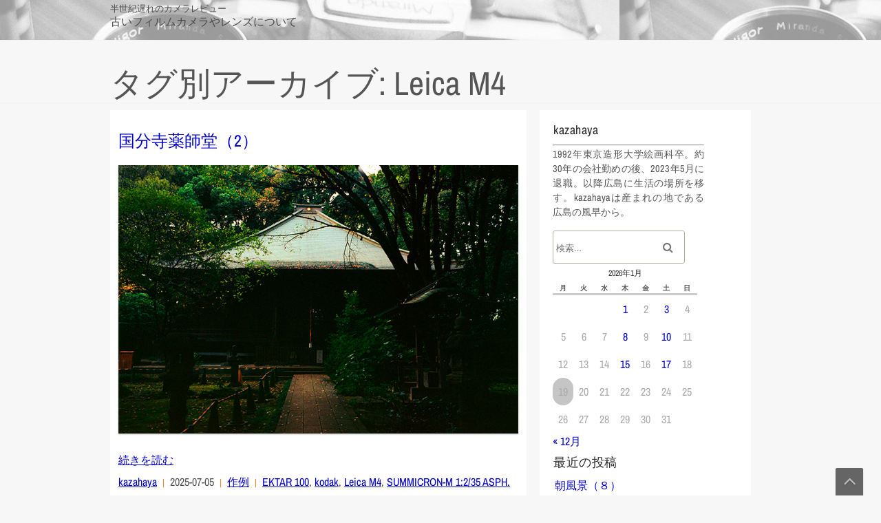

--- FILE ---
content_type: text/html; charset=UTF-8
request_url: https://kzhpublishing.jp/kja8ie92/hancamereview/index.php/tag/leica-m4/
body_size: 12202
content:
<!DOCTYPE html>
<html lang="ja">
	<head>
		<meta charset="UTF-8" />
				<meta name="viewport" content="width=device-width" />





<!-- Global site tag (gtag.js) - Google Analytics -->
<script async src="https://www.googletagmanager.com/gtag/js?id=UA-104488507-1"></script>
<script>
  window.dataLayer = window.dataLayer || [];
  function gtag(){dataLayer.push(arguments);}
  gtag('js', new Date());

  gtag('config', 'UA-104488507-1');
</script>


<meta name="google-site-verification" content="cRNec2E9WyktYPk5AAzXBgjJoVqktYYJugdzryHIT4k" />

<script async src="https://pagead2.googlesyndication.com/pagead/js/adsbygoogle.js?client=ca-pub-1183582389172628"
     crossorigin="anonymous"></script>







		<title>Leica M4 &#8211; 半世紀遅れのカメラレビュー</title>
<meta name='robots' content='max-image-preview:large' />
<link rel="alternate" type="application/rss+xml" title="半世紀遅れのカメラレビュー &raquo; フィード" href="https://kzhpublishing.jp/kja8ie92/hancamereview/index.php/feed/" />
<link rel="alternate" type="application/rss+xml" title="半世紀遅れのカメラレビュー &raquo; コメントフィード" href="https://kzhpublishing.jp/kja8ie92/hancamereview/index.php/comments/feed/" />
<link rel="alternate" type="application/rss+xml" title="半世紀遅れのカメラレビュー &raquo; Leica M4 タグのフィード" href="https://kzhpublishing.jp/kja8ie92/hancamereview/index.php/tag/leica-m4/feed/" />
<!-- kzhpublishing.jp is managing ads with Advanced Ads 2.0.16 – https://wpadvancedads.com/ --><script id="kzhpu-ready">
			window.advanced_ads_ready=function(e,a){a=a||"complete";var d=function(e){return"interactive"===a?"loading"!==e:"complete"===e};d(document.readyState)?e():document.addEventListener("readystatechange",(function(a){d(a.target.readyState)&&e()}),{once:"interactive"===a})},window.advanced_ads_ready_queue=window.advanced_ads_ready_queue||[];		</script>
		<style id='wp-img-auto-sizes-contain-inline-css' type='text/css'>
img:is([sizes=auto i],[sizes^="auto," i]){contain-intrinsic-size:3000px 1500px}
/*# sourceURL=wp-img-auto-sizes-contain-inline-css */
</style>
<style id='wp-emoji-styles-inline-css' type='text/css'>

	img.wp-smiley, img.emoji {
		display: inline !important;
		border: none !important;
		box-shadow: none !important;
		height: 1em !important;
		width: 1em !important;
		margin: 0 0.07em !important;
		vertical-align: -0.1em !important;
		background: none !important;
		padding: 0 !important;
	}
/*# sourceURL=wp-emoji-styles-inline-css */
</style>
<style id='wp-block-library-inline-css' type='text/css'>
:root{--wp-block-synced-color:#7a00df;--wp-block-synced-color--rgb:122,0,223;--wp-bound-block-color:var(--wp-block-synced-color);--wp-editor-canvas-background:#ddd;--wp-admin-theme-color:#007cba;--wp-admin-theme-color--rgb:0,124,186;--wp-admin-theme-color-darker-10:#006ba1;--wp-admin-theme-color-darker-10--rgb:0,107,160.5;--wp-admin-theme-color-darker-20:#005a87;--wp-admin-theme-color-darker-20--rgb:0,90,135;--wp-admin-border-width-focus:2px}@media (min-resolution:192dpi){:root{--wp-admin-border-width-focus:1.5px}}.wp-element-button{cursor:pointer}:root .has-very-light-gray-background-color{background-color:#eee}:root .has-very-dark-gray-background-color{background-color:#313131}:root .has-very-light-gray-color{color:#eee}:root .has-very-dark-gray-color{color:#313131}:root .has-vivid-green-cyan-to-vivid-cyan-blue-gradient-background{background:linear-gradient(135deg,#00d084,#0693e3)}:root .has-purple-crush-gradient-background{background:linear-gradient(135deg,#34e2e4,#4721fb 50%,#ab1dfe)}:root .has-hazy-dawn-gradient-background{background:linear-gradient(135deg,#faaca8,#dad0ec)}:root .has-subdued-olive-gradient-background{background:linear-gradient(135deg,#fafae1,#67a671)}:root .has-atomic-cream-gradient-background{background:linear-gradient(135deg,#fdd79a,#004a59)}:root .has-nightshade-gradient-background{background:linear-gradient(135deg,#330968,#31cdcf)}:root .has-midnight-gradient-background{background:linear-gradient(135deg,#020381,#2874fc)}:root{--wp--preset--font-size--normal:16px;--wp--preset--font-size--huge:42px}.has-regular-font-size{font-size:1em}.has-larger-font-size{font-size:2.625em}.has-normal-font-size{font-size:var(--wp--preset--font-size--normal)}.has-huge-font-size{font-size:var(--wp--preset--font-size--huge)}.has-text-align-center{text-align:center}.has-text-align-left{text-align:left}.has-text-align-right{text-align:right}.has-fit-text{white-space:nowrap!important}#end-resizable-editor-section{display:none}.aligncenter{clear:both}.items-justified-left{justify-content:flex-start}.items-justified-center{justify-content:center}.items-justified-right{justify-content:flex-end}.items-justified-space-between{justify-content:space-between}.screen-reader-text{border:0;clip-path:inset(50%);height:1px;margin:-1px;overflow:hidden;padding:0;position:absolute;width:1px;word-wrap:normal!important}.screen-reader-text:focus{background-color:#ddd;clip-path:none;color:#444;display:block;font-size:1em;height:auto;left:5px;line-height:normal;padding:15px 23px 14px;text-decoration:none;top:5px;width:auto;z-index:100000}html :where(.has-border-color){border-style:solid}html :where([style*=border-top-color]){border-top-style:solid}html :where([style*=border-right-color]){border-right-style:solid}html :where([style*=border-bottom-color]){border-bottom-style:solid}html :where([style*=border-left-color]){border-left-style:solid}html :where([style*=border-width]){border-style:solid}html :where([style*=border-top-width]){border-top-style:solid}html :where([style*=border-right-width]){border-right-style:solid}html :where([style*=border-bottom-width]){border-bottom-style:solid}html :where([style*=border-left-width]){border-left-style:solid}html :where(img[class*=wp-image-]){height:auto;max-width:100%}:where(figure){margin:0 0 1em}html :where(.is-position-sticky){--wp-admin--admin-bar--position-offset:var(--wp-admin--admin-bar--height,0px)}@media screen and (max-width:600px){html :where(.is-position-sticky){--wp-admin--admin-bar--position-offset:0px}}

/*# sourceURL=wp-block-library-inline-css */
</style><style id='global-styles-inline-css' type='text/css'>
:root{--wp--preset--aspect-ratio--square: 1;--wp--preset--aspect-ratio--4-3: 4/3;--wp--preset--aspect-ratio--3-4: 3/4;--wp--preset--aspect-ratio--3-2: 3/2;--wp--preset--aspect-ratio--2-3: 2/3;--wp--preset--aspect-ratio--16-9: 16/9;--wp--preset--aspect-ratio--9-16: 9/16;--wp--preset--color--black: #000000;--wp--preset--color--cyan-bluish-gray: #abb8c3;--wp--preset--color--white: #ffffff;--wp--preset--color--pale-pink: #f78da7;--wp--preset--color--vivid-red: #cf2e2e;--wp--preset--color--luminous-vivid-orange: #ff6900;--wp--preset--color--luminous-vivid-amber: #fcb900;--wp--preset--color--light-green-cyan: #7bdcb5;--wp--preset--color--vivid-green-cyan: #00d084;--wp--preset--color--pale-cyan-blue: #8ed1fc;--wp--preset--color--vivid-cyan-blue: #0693e3;--wp--preset--color--vivid-purple: #9b51e0;--wp--preset--gradient--vivid-cyan-blue-to-vivid-purple: linear-gradient(135deg,rgb(6,147,227) 0%,rgb(155,81,224) 100%);--wp--preset--gradient--light-green-cyan-to-vivid-green-cyan: linear-gradient(135deg,rgb(122,220,180) 0%,rgb(0,208,130) 100%);--wp--preset--gradient--luminous-vivid-amber-to-luminous-vivid-orange: linear-gradient(135deg,rgb(252,185,0) 0%,rgb(255,105,0) 100%);--wp--preset--gradient--luminous-vivid-orange-to-vivid-red: linear-gradient(135deg,rgb(255,105,0) 0%,rgb(207,46,46) 100%);--wp--preset--gradient--very-light-gray-to-cyan-bluish-gray: linear-gradient(135deg,rgb(238,238,238) 0%,rgb(169,184,195) 100%);--wp--preset--gradient--cool-to-warm-spectrum: linear-gradient(135deg,rgb(74,234,220) 0%,rgb(151,120,209) 20%,rgb(207,42,186) 40%,rgb(238,44,130) 60%,rgb(251,105,98) 80%,rgb(254,248,76) 100%);--wp--preset--gradient--blush-light-purple: linear-gradient(135deg,rgb(255,206,236) 0%,rgb(152,150,240) 100%);--wp--preset--gradient--blush-bordeaux: linear-gradient(135deg,rgb(254,205,165) 0%,rgb(254,45,45) 50%,rgb(107,0,62) 100%);--wp--preset--gradient--luminous-dusk: linear-gradient(135deg,rgb(255,203,112) 0%,rgb(199,81,192) 50%,rgb(65,88,208) 100%);--wp--preset--gradient--pale-ocean: linear-gradient(135deg,rgb(255,245,203) 0%,rgb(182,227,212) 50%,rgb(51,167,181) 100%);--wp--preset--gradient--electric-grass: linear-gradient(135deg,rgb(202,248,128) 0%,rgb(113,206,126) 100%);--wp--preset--gradient--midnight: linear-gradient(135deg,rgb(2,3,129) 0%,rgb(40,116,252) 100%);--wp--preset--font-size--small: 13px;--wp--preset--font-size--medium: 20px;--wp--preset--font-size--large: 36px;--wp--preset--font-size--x-large: 42px;--wp--preset--spacing--20: 0.44rem;--wp--preset--spacing--30: 0.67rem;--wp--preset--spacing--40: 1rem;--wp--preset--spacing--50: 1.5rem;--wp--preset--spacing--60: 2.25rem;--wp--preset--spacing--70: 3.38rem;--wp--preset--spacing--80: 5.06rem;--wp--preset--shadow--natural: 6px 6px 9px rgba(0, 0, 0, 0.2);--wp--preset--shadow--deep: 12px 12px 50px rgba(0, 0, 0, 0.4);--wp--preset--shadow--sharp: 6px 6px 0px rgba(0, 0, 0, 0.2);--wp--preset--shadow--outlined: 6px 6px 0px -3px rgb(255, 255, 255), 6px 6px rgb(0, 0, 0);--wp--preset--shadow--crisp: 6px 6px 0px rgb(0, 0, 0);}:where(.is-layout-flex){gap: 0.5em;}:where(.is-layout-grid){gap: 0.5em;}body .is-layout-flex{display: flex;}.is-layout-flex{flex-wrap: wrap;align-items: center;}.is-layout-flex > :is(*, div){margin: 0;}body .is-layout-grid{display: grid;}.is-layout-grid > :is(*, div){margin: 0;}:where(.wp-block-columns.is-layout-flex){gap: 2em;}:where(.wp-block-columns.is-layout-grid){gap: 2em;}:where(.wp-block-post-template.is-layout-flex){gap: 1.25em;}:where(.wp-block-post-template.is-layout-grid){gap: 1.25em;}.has-black-color{color: var(--wp--preset--color--black) !important;}.has-cyan-bluish-gray-color{color: var(--wp--preset--color--cyan-bluish-gray) !important;}.has-white-color{color: var(--wp--preset--color--white) !important;}.has-pale-pink-color{color: var(--wp--preset--color--pale-pink) !important;}.has-vivid-red-color{color: var(--wp--preset--color--vivid-red) !important;}.has-luminous-vivid-orange-color{color: var(--wp--preset--color--luminous-vivid-orange) !important;}.has-luminous-vivid-amber-color{color: var(--wp--preset--color--luminous-vivid-amber) !important;}.has-light-green-cyan-color{color: var(--wp--preset--color--light-green-cyan) !important;}.has-vivid-green-cyan-color{color: var(--wp--preset--color--vivid-green-cyan) !important;}.has-pale-cyan-blue-color{color: var(--wp--preset--color--pale-cyan-blue) !important;}.has-vivid-cyan-blue-color{color: var(--wp--preset--color--vivid-cyan-blue) !important;}.has-vivid-purple-color{color: var(--wp--preset--color--vivid-purple) !important;}.has-black-background-color{background-color: var(--wp--preset--color--black) !important;}.has-cyan-bluish-gray-background-color{background-color: var(--wp--preset--color--cyan-bluish-gray) !important;}.has-white-background-color{background-color: var(--wp--preset--color--white) !important;}.has-pale-pink-background-color{background-color: var(--wp--preset--color--pale-pink) !important;}.has-vivid-red-background-color{background-color: var(--wp--preset--color--vivid-red) !important;}.has-luminous-vivid-orange-background-color{background-color: var(--wp--preset--color--luminous-vivid-orange) !important;}.has-luminous-vivid-amber-background-color{background-color: var(--wp--preset--color--luminous-vivid-amber) !important;}.has-light-green-cyan-background-color{background-color: var(--wp--preset--color--light-green-cyan) !important;}.has-vivid-green-cyan-background-color{background-color: var(--wp--preset--color--vivid-green-cyan) !important;}.has-pale-cyan-blue-background-color{background-color: var(--wp--preset--color--pale-cyan-blue) !important;}.has-vivid-cyan-blue-background-color{background-color: var(--wp--preset--color--vivid-cyan-blue) !important;}.has-vivid-purple-background-color{background-color: var(--wp--preset--color--vivid-purple) !important;}.has-black-border-color{border-color: var(--wp--preset--color--black) !important;}.has-cyan-bluish-gray-border-color{border-color: var(--wp--preset--color--cyan-bluish-gray) !important;}.has-white-border-color{border-color: var(--wp--preset--color--white) !important;}.has-pale-pink-border-color{border-color: var(--wp--preset--color--pale-pink) !important;}.has-vivid-red-border-color{border-color: var(--wp--preset--color--vivid-red) !important;}.has-luminous-vivid-orange-border-color{border-color: var(--wp--preset--color--luminous-vivid-orange) !important;}.has-luminous-vivid-amber-border-color{border-color: var(--wp--preset--color--luminous-vivid-amber) !important;}.has-light-green-cyan-border-color{border-color: var(--wp--preset--color--light-green-cyan) !important;}.has-vivid-green-cyan-border-color{border-color: var(--wp--preset--color--vivid-green-cyan) !important;}.has-pale-cyan-blue-border-color{border-color: var(--wp--preset--color--pale-cyan-blue) !important;}.has-vivid-cyan-blue-border-color{border-color: var(--wp--preset--color--vivid-cyan-blue) !important;}.has-vivid-purple-border-color{border-color: var(--wp--preset--color--vivid-purple) !important;}.has-vivid-cyan-blue-to-vivid-purple-gradient-background{background: var(--wp--preset--gradient--vivid-cyan-blue-to-vivid-purple) !important;}.has-light-green-cyan-to-vivid-green-cyan-gradient-background{background: var(--wp--preset--gradient--light-green-cyan-to-vivid-green-cyan) !important;}.has-luminous-vivid-amber-to-luminous-vivid-orange-gradient-background{background: var(--wp--preset--gradient--luminous-vivid-amber-to-luminous-vivid-orange) !important;}.has-luminous-vivid-orange-to-vivid-red-gradient-background{background: var(--wp--preset--gradient--luminous-vivid-orange-to-vivid-red) !important;}.has-very-light-gray-to-cyan-bluish-gray-gradient-background{background: var(--wp--preset--gradient--very-light-gray-to-cyan-bluish-gray) !important;}.has-cool-to-warm-spectrum-gradient-background{background: var(--wp--preset--gradient--cool-to-warm-spectrum) !important;}.has-blush-light-purple-gradient-background{background: var(--wp--preset--gradient--blush-light-purple) !important;}.has-blush-bordeaux-gradient-background{background: var(--wp--preset--gradient--blush-bordeaux) !important;}.has-luminous-dusk-gradient-background{background: var(--wp--preset--gradient--luminous-dusk) !important;}.has-pale-ocean-gradient-background{background: var(--wp--preset--gradient--pale-ocean) !important;}.has-electric-grass-gradient-background{background: var(--wp--preset--gradient--electric-grass) !important;}.has-midnight-gradient-background{background: var(--wp--preset--gradient--midnight) !important;}.has-small-font-size{font-size: var(--wp--preset--font-size--small) !important;}.has-medium-font-size{font-size: var(--wp--preset--font-size--medium) !important;}.has-large-font-size{font-size: var(--wp--preset--font-size--large) !important;}.has-x-large-font-size{font-size: var(--wp--preset--font-size--x-large) !important;}
/*# sourceURL=global-styles-inline-css */
</style>

<style id='classic-theme-styles-inline-css' type='text/css'>
/*! This file is auto-generated */
.wp-block-button__link{color:#fff;background-color:#32373c;border-radius:9999px;box-shadow:none;text-decoration:none;padding:calc(.667em + 2px) calc(1.333em + 2px);font-size:1.125em}.wp-block-file__button{background:#32373c;color:#fff;text-decoration:none}
/*# sourceURL=/wp-includes/css/classic-themes.min.css */
</style>
<link rel='stylesheet' id='font-awesome-css' href='https://kzhpublishing.jp/kja8ie92/hancamereview/wp-content/themes/fbachflowers/css/font-awesome.min.css?ver=6.9' type='text/css' media='all' />
<link rel='stylesheet' id='animate-css-css' href='https://kzhpublishing.jp/kja8ie92/hancamereview/wp-content/themes/fbachflowers/css/animate.css?ver=6.9' type='text/css' media='all' />
<link rel='stylesheet' id='fbachflowers-style-css' href='https://kzhpublishing.jp/kja8ie92/hancamereview/wp-content/themes/fbachflowers/style.css?ver=6.9' type='text/css' media='all' />
<script type="text/javascript" src="https://kzhpublishing.jp/kja8ie92/hancamereview/wp-includes/js/jquery/jquery.min.js?ver=3.7.1" id="jquery-core-js"></script>
<script type="text/javascript" src="https://kzhpublishing.jp/kja8ie92/hancamereview/wp-includes/js/jquery/jquery-migrate.min.js?ver=3.4.1" id="jquery-migrate-js"></script>
<script type="text/javascript" src="https://kzhpublishing.jp/kja8ie92/hancamereview/wp-content/themes/fbachflowers/js/viewportchecker.js?ver=6.9" id="viewportchecker-js"></script>
<script type="text/javascript" id="fbachflowers-js-js-extra">
/* <![CDATA[ */
var fbachflowers_options = {"loading_effect":""};
//# sourceURL=fbachflowers-js-js-extra
/* ]]> */
</script>
<script type="text/javascript" src="https://kzhpublishing.jp/kja8ie92/hancamereview/wp-content/themes/fbachflowers/js/fbachflowers.js?ver=6.9" id="fbachflowers-js-js"></script>
<link rel="https://api.w.org/" href="https://kzhpublishing.jp/kja8ie92/hancamereview/index.php/wp-json/" /><link rel="alternate" title="JSON" type="application/json" href="https://kzhpublishing.jp/kja8ie92/hancamereview/index.php/wp-json/wp/v2/tags/363" /><link rel="EditURI" type="application/rsd+xml" title="RSD" href="https://kzhpublishing.jp/kja8ie92/hancamereview/xmlrpc.php?rsd" />
<meta name="generator" content="WordPress 6.9" />
	<style type="text/css">
		
				#header-main {background-image: url("https://kzhpublishing.jp/kja8ie92/hancamereview/wp-content/uploads/2018/05/cropped-cropped-header-2.jpg");}

		
		
				#header-main, #header-main h1.entry-title {color: #494949;}

			</style>
<style type="text/css" id="custom-background-css">
body.custom-background { background-color: #f7f7f7; }
</style>
	<link rel="icon" href="https://kzhpublishing.jp/kja8ie92/hancamereview/wp-content/uploads/2017/12/cropped-icon7-32x32.png" sizes="32x32" />
<link rel="icon" href="https://kzhpublishing.jp/kja8ie92/hancamereview/wp-content/uploads/2017/12/cropped-icon7-192x192.png" sizes="192x192" />
<link rel="apple-touch-icon" href="https://kzhpublishing.jp/kja8ie92/hancamereview/wp-content/uploads/2017/12/cropped-icon7-180x180.png" />
<meta name="msapplication-TileImage" content="https://kzhpublishing.jp/kja8ie92/hancamereview/wp-content/uploads/2017/12/cropped-icon7-270x270.png" />
		<style type="text/css" id="wp-custom-css">
			/****************************************

          Custom Setting

*****************************************/


a {
	text-decoration:none;
	outline:none;
	color:#0000cd;
}

a:hover {
	color:#191970;
}
a[href=""]:hover,
a[href=""]{
    pointer-events: none;
    cursor: default;
    text-decoration:none;
    color:gray;
}

blockquote {
		background-color :#f5f5f5;
position: relative;
margin: 2em 0;
padding: 1.2em;
font-size: .9em;
border: 1px solid #CCC;
	border-style:dotted;
		border-width: thin;

}
blockquote:before,
blockquote:after{
position: absolute;
font-size: 4em;
opacity: .4;

}
blockquote:before{
top: -10px;
left: 0px;
content: '“';
	color:#808080;
}
blockquote:after{
bottom: -40px;
right: 2px;
content: '”';
		color:#808080;
}
.review{
position: relative;
	
}

.under {
  text-decoration : underline;
}

.column1{
	position: relative;
margin: 2em 0;
padding: 1.2em;
font-size: .9em;
border: 1px solid #CCC;
	border-style:solid;
		border-width: 1px;

height: auto !important;
}

.column2{
	position: relative;
margin: 2em 0;
padding: 1.2em;
font-size: .9em;
border: 0px solid #CCC;
	border-style:solid;
		border-width: 0px;

height: auto !important;
}

.dot-text {
	padding-top: .6em;
    background-position: top left -1px;
    background-repeat: repeat-x;
    background-size: 1.1em 1.1em;
    background-image: radial-gradient(.15em .15em at center center,Gray,Gray 100%,transparent) ;
}

.post-meta {
	margin-bottom: 0.5em;
}

.caption {
	font-size: 90%;
	line-height:115%;
	margin-top:-0.5em;
	margin-bottom:1em;
}
.caption-center {
	font-size: 90%;
	line-height:115%;
	margin-top:-0.5em;
	margin-bottom:1em;
	text-align:center;
}
.caption-spec {
	font-size: 90%;
	margin-top:-0.7em;
	margin-bottom:1em;
}

.caption-small {
	font-size: 80%;
	line-height:100%;
	margin-top:-0.5em;
	margin-bottom:1em;
}
.caption-spec-art {
	font-size: 70%;
	line-height:100%;
	margin-top:-0.5em;
	margin-bottom:1em;

}

.index1 {
	font-size:130%;
	font-weight:200;
	margin-top:1.5em;
}
.index2 {
	font-size:110%;
	font-weight:100;
	margin-top:1em;
}
.index3 {
	font-size:120%;
	font-weight:100;
}

.lensindex1 {
	font-size:150%;
	font-weight:100;
	text-decoration : underline;
}

.maintext {
	text-align:justify;
	padding-right:0.5em;
}

.float-img {

	float:left;
	padding-right:30px;
	padding-top:10px;
}

.float-img-right {

	float:right;

	padding-left:30px;
	padding-top:10px;
}

.float-img-large {

	float:left;
	padding-right:10px;
	padding-top:10px;
}

.float-img-spec-left {

	float:left;
	padding-right:10px;
	margin-top:-10px;
}

.center-displayed {

	text-align : center;
}
 
.side-bar-center{
	text-align:center;
}
article {
	padding-top:2.0em;
}

.fitimg {
	object-fit: cover;
}
aside nav p {
	text-align:justify;
}
aside nav p sup{
	font-size:60%;
}
aside nav p:target {
	background-color: #d8dbe6;


}


/****************************************

          footnote Setting

*****************************************/

.notebox {
	position: relative;
	display: inline-block;
	cursor: pointer;

}
.notebox .noteboxtext {
	position: absolute;
	z-index: 1;
	top: -5px;
	left: 120%;
	visibility: hidden;
	white-space: nowrap;
	padding: 0.3em 0.5em;
	transition: opacity 1s;
	text-align: left;
	opacity: 0;
	color: #333631;
	border-radius: 1px;

	background-color: #eaedf7;
	font-size:80%;
	  box-shadow: 2px 2px 4px gray;
}

.notebox .noteboxtext::after {
	position: absolute;
	top: 40%;
	right: 100%;
	margin-left: -5px;
	content: ' ';
	border: 5px solid transparent;
	border-right-color: #eaedf7;
	  box-shadow: 2px 2px 4px gray;
}
.notebox:hover .noteboxtext {
	visibility: visible;
	opacity: 1;
	
}

 .notebox .noteboxtext_left {
	position: absolute;
	z-index: 1;
	top: -5px;
	right: 105%;
	visibility: hidden;
	white-space: nowrap;
	padding: 0.3em 0.5em;
	transition: opacity 1s;
	text-align: left;
	opacity: 0;
	color: #333631;
	border-radius: 1px;
  box-shadow: 2px 2px 4px gray;
	background-color: #eaedf7;
	font-size:80%;
}
.notebox .noteboxtext_left::after {
	position: absolute;
	top: 30%;
	left: 102%;
	margin-left: -5px;
	content: ' ';
	border: 5px solid transparent;
	border-left-color: #eaedf7;
	  box-shadow: 2px 2px 4px gray;
}
.notebox:hover .noteboxtext_left {
	visibility: visible;
	opacity: 1;
}

/****************************************

          Table Setting

*****************************************/

.spectable {
  border: 1px solid #ccc;
  border-collapse: collapse;
  margin: 0;
  padding: 0;
  width: 100%;
  table-layout: fixed;
}

.spectable caption {
  font-size: 1.0em;
  margin: .5em 0 .75em;
}

.spectable tr {
  background-color: #f8f8f8;
  border: 1px solid #ddd;
  padding: .35em;
}

.spectable th,
.spectable td {
  padding: .625em;
  text-align: center;
 font-size: 0.8em;
}

.spectable th {
  font-size: .75em;
  letter-spacing: .1em;
  text-transform: uppercase;
}
.comment-form-url{
	width:200px;

}
#page-header h1 {
	  
		font-size:3em;
	}
@media screen and (max-width: 640px) {
  .spectable {
    border: 0;
  }

  .spectable caption {
    font-size: 0.8em;
  }
  
  .spectable thead {
    border: none;
    clip: rect(0 0 0 0);
    height: 1px;
    margin: -1px;
    overflow: hidden;
    padding: 0;
    position: absolute;
    width: 1px;
  }
  
  .spectable tr {
    border-bottom: 3px solid #ddd;
    display: block;
    margin-bottom: .625em;
  }
  
  .spectable td {
    border-bottom: 1px solid #ddd;
    display: block;
    font-size: .8em;
    text-align: center;
  }


  .spectable td::before {
    /*
    * aria-label has no advantage, it won't be read inside a table
    content: attr(aria-label);
    */

    content: attr(data-label);
    float: left;
    font-weight: bold;
    text-transform: uppercase;
  }
  
  .spectable td:last-child {
    border-bottom: 0;
  }
#page-header h1 {
	  margin-top: -1em;
		font-size:1.8em;
	}
}



#page-header {
	 background-image: url('');
	background-repeat: repeat;
	border-top:1px solid #f4f3f0;
	border-bottom:1px solid #f4f3f0;
	padding:20px 2% 20px 2%;
	height:50px;
}

.comment-form-cookies-consent {
  display: none;
}


/* header */
#header-main {
	min-height:40px;
	clear:both;
	width:100%;
	color:#494949;
	padding-bottom:15px;
}

#header-main strong {
    font-weight: normal;
}

#header-main a h1,
#header-main a {
	color:#494949; 
	font-size: 90%;
}

#header-main a:hover {
	color:#494949; 
}
.clearfix:after {
  content: "";
  clear: both;
  display: block;
}

.entry-title {
	font-size: 1.5em;
}		</style>
			</head>
	<body class="archive tag tag-leica-m4 tag-363 custom-background wp-theme-fbachflowers aa-prefix-kzhpu- aa-disabled-all">
				<a class="skip-link screen-reader-text" href="#main-content-wrapper">
			Skip to content		</a>
		<div id="body-content-wrapper">
			
			<header id="header-main">

				<div id="header-content-wrapper">

					<div id="header-right">
						<ul class="header-social-widget">
													</ul>
					</div>

					<nav id="navmain">
											</nav><!-- #navmain -->

					<div id="header-logo">
						<div id="site-identity"><a href="https://kzhpublishing.jp/kja8ie92/hancamereview/" title="半世紀遅れのカメラレビュー"><h1 class="entry-title">半世紀遅れのカメラレビュー</h1></a><strong>古いフィルムカメラやレンズについて</strong></div>					</div><!-- #header-logo -->
					
					<div class="clear">
					</div><!-- .clear -->

				</div><!-- #header-content-wrapper -->

			</header><!-- #header-main-fixed -->


	
		<section id="page-header">
			<div id="page-header-content">
				<h1 class="entry-title">タグ別アーカイブ: Leica M4</h1>
				<div class="clear">
				</div>
			</div>
		</section>


<div id="main-content-wrapper">
	<div id="main-content">
	
				
<article id="post-13263" class="post-13263 post type-post status-publish format-standard hentry category-samples tag-ektar-100 tag-kodak tag-leica-m4 tag-summicron-m-12-35-asph">

		
			<h1 class="entry-title">
				<a href="https://kzhpublishing.jp/kja8ie92/hancamereview/index.php/2025/07/05/13263/" rel="bookmark" title="国分寺薬師堂（2）">国分寺薬師堂（2）</a>
			</h1>
	
	
	<div class="before-content">
	</div><!-- .before-content -->

	
				<div class="content">
					<div class="center-displayed">
<a href="https://kzhpublishing.jp/kja8ie92/hancamereview/wp-content/uploads/2025/07/m4-summicron35mmf2-ektar100-11.jpg" target="_blank" rel="noopener noreferrer"><br />
<img decoding="async" src="https://kzhpublishing.jp/kja8ie92/hancamereview/wp-content/uploads/2025/07/m4-summicron35mmf2-ektar100-11s.jpg" width="720px"/></a></p>
<p class="caption-spec">
</div>
<p> <a href="https://kzhpublishing.jp/kja8ie92/hancamereview/index.php/2025/07/05/13263/#more-13263" class="more-link">続きを読む</a></p>
				</div><!-- .content -->

	
	<div class="after-content">	

		<span class="icon author-icon">
			<a href="https://kzhpublishing.jp/kja8ie92/hancamereview/index.php/author/mkfjgi4906pewql40dspfld_o3j/" title="kazahaya の投稿" rel="author">kazahaya</a>		</span><!-- .author-icon -->
		
		
				<span class="icon clock-icon">
					<time datetime="2025-07-05T16:44:04+09:00">2025-07-05</time>
				</span><!-- .clock-icon -->
			
				
		
		
												<span class="icon category-icon">
								<a href="https://kzhpublishing.jp/kja8ie92/hancamereview/index.php/category/samples/" rel="category tag">作例</a>							</span><!-- .category-icon -->						
									
												<span class="icon tags-icon">
								<a href="https://kzhpublishing.jp/kja8ie92/hancamereview/index.php/tag/ektar-100/" rel="tag">EKTAR 100</a>, <a href="https://kzhpublishing.jp/kja8ie92/hancamereview/index.php/tag/kodak/" rel="tag">kodak</a>, <a href="https://kzhpublishing.jp/kja8ie92/hancamereview/index.php/tag/leica-m4/" rel="tag">Leica M4</a>, <a href="https://kzhpublishing.jp/kja8ie92/hancamereview/index.php/tag/summicron-m-12-35-asph/" rel="tag">SUMMICRON-M 1:2/35 ASPH.</a>							</span><!-- .tags-icon -->						
					
				
		
	</div><!-- .after-content -->
	
</article><!-- #post-## -->

<article id="post-13252" class="post-13252 post type-post status-publish format-standard hentry category-samples tag-ektar-100 tag-kodak tag-leica-m4 tag-summilux-11-4-35-2nd">

		
			<h1 class="entry-title">
				<a href="https://kzhpublishing.jp/kja8ie92/hancamereview/index.php/2025/07/03/13252/" rel="bookmark" title="市ヶ谷〜四谷（2）">市ヶ谷〜四谷（2）</a>
			</h1>
	
	
	<div class="before-content">
	</div><!-- .before-content -->

	
				<div class="content">
					<div class="center-displayed">
<a href="https://kzhpublishing.jp/kja8ie92/hancamereview/wp-content/uploads/2025/07/m4-summilux35mmf1_4-2nd-infinitylock-ektar100-22.jpg" target="_blank" rel="noopener noreferrer"><br />
<img decoding="async" src="https://kzhpublishing.jp/kja8ie92/hancamereview/wp-content/uploads/2025/07/m4-summilux35mmf1_4-2nd-infinitylock-ektar100-22s.jpg" width="720px"/></a></p>
<p class="caption-spec">
</div>
<p> <a href="https://kzhpublishing.jp/kja8ie92/hancamereview/index.php/2025/07/03/13252/#more-13252" class="more-link">続きを読む</a></p>
				</div><!-- .content -->

	
	<div class="after-content">	

		<span class="icon author-icon">
			<a href="https://kzhpublishing.jp/kja8ie92/hancamereview/index.php/author/mkfjgi4906pewql40dspfld_o3j/" title="kazahaya の投稿" rel="author">kazahaya</a>		</span><!-- .author-icon -->
		
		
				<span class="icon clock-icon">
					<time datetime="2025-07-03T22:17:11+09:00">2025-07-03</time>
				</span><!-- .clock-icon -->
			
				
		
		
												<span class="icon category-icon">
								<a href="https://kzhpublishing.jp/kja8ie92/hancamereview/index.php/category/samples/" rel="category tag">作例</a>							</span><!-- .category-icon -->						
									
												<span class="icon tags-icon">
								<a href="https://kzhpublishing.jp/kja8ie92/hancamereview/index.php/tag/ektar-100/" rel="tag">EKTAR 100</a>, <a href="https://kzhpublishing.jp/kja8ie92/hancamereview/index.php/tag/kodak/" rel="tag">kodak</a>, <a href="https://kzhpublishing.jp/kja8ie92/hancamereview/index.php/tag/leica-m4/" rel="tag">Leica M4</a>, <a href="https://kzhpublishing.jp/kja8ie92/hancamereview/index.php/tag/summilux-11-4-35-2nd/" rel="tag">SUMMILUX 1:1.4/35 2nd</a>							</span><!-- .tags-icon -->						
					
				
		
	</div><!-- .after-content -->
	
</article><!-- #post-## -->

<article id="post-12416" class="post-12416 post type-post status-publish format-standard hentry category-samples tag-c200 tag-fujifilm tag-leica-m4 tag-summilux-m-11-4-50-asph">

		
			<h1 class="entry-title">
				<a href="https://kzhpublishing.jp/kja8ie92/hancamereview/index.php/2024/11/21/12416/" rel="bookmark" title="深秋（3）">深秋（3）</a>
			</h1>
	
	
	<div class="before-content">
	</div><!-- .before-content -->

	
				<div class="content">
					<div class="center-displayed">
<a href="https://kzhpublishing.jp/kja8ie92/hancamereview/wp-content/uploads/2024/11/m4-summilux50mm-fujic200-07.jpg" target="_blank" rel="noopener noreferrer"><br />
<img decoding="async" src="https://kzhpublishing.jp/kja8ie92/hancamereview/wp-content/uploads/2024/11/m4-summilux50mm-fujic200-07s.jpg" width="420px"/></a></p>
<p class="caption-spec">
</div>
<p> <a href="https://kzhpublishing.jp/kja8ie92/hancamereview/index.php/2024/11/21/12416/#more-12416" class="more-link">続きを読む</a></p>
				</div><!-- .content -->

	
	<div class="after-content">	

		<span class="icon author-icon">
			<a href="https://kzhpublishing.jp/kja8ie92/hancamereview/index.php/author/mkfjgi4906pewql40dspfld_o3j/" title="kazahaya の投稿" rel="author">kazahaya</a>		</span><!-- .author-icon -->
		
		
				<span class="icon clock-icon">
					<time datetime="2024-11-21T23:44:59+09:00">2024-11-21</time>
				</span><!-- .clock-icon -->
			
				
		
		
												<span class="icon category-icon">
								<a href="https://kzhpublishing.jp/kja8ie92/hancamereview/index.php/category/samples/" rel="category tag">作例</a>							</span><!-- .category-icon -->						
									
												<span class="icon tags-icon">
								<a href="https://kzhpublishing.jp/kja8ie92/hancamereview/index.php/tag/c200/" rel="tag">C200</a>, <a href="https://kzhpublishing.jp/kja8ie92/hancamereview/index.php/tag/fujifilm/" rel="tag">FUJIFILM</a>, <a href="https://kzhpublishing.jp/kja8ie92/hancamereview/index.php/tag/leica-m4/" rel="tag">Leica M4</a>, <a href="https://kzhpublishing.jp/kja8ie92/hancamereview/index.php/tag/summilux-m-11-4-50-asph/" rel="tag">SUMMILUX-M 1:1.4/50 ASPH.</a>							</span><!-- .tags-icon -->						
					
				
		
	</div><!-- .after-content -->
	
</article><!-- #post-## -->

	<nav class="navigation pagination" aria-label="投稿のページ送り">
		<h2 class="screen-reader-text">投稿のページ送り</h2>
		<div class="nav-links"><span aria-current="page" class="page-numbers current">1</span>
<a class="page-numbers" href="https://kzhpublishing.jp/kja8ie92/hancamereview/index.php/tag/leica-m4/page/2/">2</a>
<span class="page-numbers dots">&hellip;</span>
<a class="page-numbers" href="https://kzhpublishing.jp/kja8ie92/hancamereview/index.php/tag/leica-m4/page/6/">6</a></div>
	</nav>	</div><!-- #main-content -->

	
<aside id="sidebar">

		<div class="sidebar-before-title"></div><h3 class="sidebar-title">kazahaya</h3><div class="sidebar-after-title"></div><div class="textwidget custom-html-widget"><div style="width:220px;text-align:justify;">
<hr>

<p class="caption-spec">
1992年東京造形大学絵画科卒。約30年の会社勤めの後、2023年5月に退職。以降広島に生活の場所を移す。kazahayaは産まれの地である広島の風早から。
	
</p>
</div></div>
<div class="search-wrapper">
	<form method="get" action="https://kzhpublishing.jp/kja8ie92/hancamereview/">
		<input type="text" name="s" size="20" class="search-textbox" placeholder="検索…" tabindex="1" required />
		<button type="submit" class="search-button"></button>
	</form>
</div><!-- .search-wrapper --><div id="calendar_wrap" class="calendar_wrap"><table id="wp-calendar" class="wp-calendar-table">
	<caption>2026年1月</caption>
	<thead>
	<tr>
		<th scope="col" aria-label="月曜日">月</th>
		<th scope="col" aria-label="火曜日">火</th>
		<th scope="col" aria-label="水曜日">水</th>
		<th scope="col" aria-label="木曜日">木</th>
		<th scope="col" aria-label="金曜日">金</th>
		<th scope="col" aria-label="土曜日">土</th>
		<th scope="col" aria-label="日曜日">日</th>
	</tr>
	</thead>
	<tbody>
	<tr>
		<td colspan="3" class="pad">&nbsp;</td><td><a href="https://kzhpublishing.jp/kja8ie92/hancamereview/index.php/2026/01/01/" aria-label="2026年1月1日 に投稿を公開">1</a></td><td>2</td><td><a href="https://kzhpublishing.jp/kja8ie92/hancamereview/index.php/2026/01/03/" aria-label="2026年1月3日 に投稿を公開">3</a></td><td>4</td>
	</tr>
	<tr>
		<td>5</td><td>6</td><td>7</td><td><a href="https://kzhpublishing.jp/kja8ie92/hancamereview/index.php/2026/01/08/" aria-label="2026年1月8日 に投稿を公開">8</a></td><td>9</td><td><a href="https://kzhpublishing.jp/kja8ie92/hancamereview/index.php/2026/01/10/" aria-label="2026年1月10日 に投稿を公開">10</a></td><td>11</td>
	</tr>
	<tr>
		<td>12</td><td>13</td><td>14</td><td><a href="https://kzhpublishing.jp/kja8ie92/hancamereview/index.php/2026/01/15/" aria-label="2026年1月15日 に投稿を公開">15</a></td><td>16</td><td><a href="https://kzhpublishing.jp/kja8ie92/hancamereview/index.php/2026/01/17/" aria-label="2026年1月17日 に投稿を公開">17</a></td><td>18</td>
	</tr>
	<tr>
		<td id="today">19</td><td>20</td><td>21</td><td>22</td><td>23</td><td>24</td><td>25</td>
	</tr>
	<tr>
		<td>26</td><td>27</td><td>28</td><td>29</td><td>30</td><td>31</td>
		<td class="pad" colspan="1">&nbsp;</td>
	</tr>
	</tbody>
	</table><nav aria-label="前と次の月" class="wp-calendar-nav">
		<span class="wp-calendar-nav-prev"><a href="https://kzhpublishing.jp/kja8ie92/hancamereview/index.php/2025/12/">&laquo; 12月</a></span>
		<span class="pad">&nbsp;</span>
		<span class="wp-calendar-nav-next">&nbsp;</span>
	</nav></div>
		
		<div class="sidebar-before-title"></div><h3 class="sidebar-title">最近の投稿</h3><div class="sidebar-after-title"></div>
		<ul>
											<li>
					<a href="https://kzhpublishing.jp/kja8ie92/hancamereview/index.php/2026/01/17/14037/">朝風景（８）</a>
											<span class="post-date">2026-01-17</span>
									</li>
											<li>
					<a href="https://kzhpublishing.jp/kja8ie92/hancamereview/index.php/2026/01/15/14028/">朝風景（７）</a>
											<span class="post-date">2026-01-15</span>
									</li>
											<li>
					<a href="https://kzhpublishing.jp/kja8ie92/hancamereview/index.php/2026/01/10/14010/">朝風景（６）</a>
											<span class="post-date">2026-01-10</span>
									</li>
											<li>
					<a href="https://kzhpublishing.jp/kja8ie92/hancamereview/index.php/2026/01/08/14002/">朝風景（５）</a>
											<span class="post-date">2026-01-08</span>
									</li>
											<li>
					<a href="https://kzhpublishing.jp/kja8ie92/hancamereview/index.php/2026/01/03/13954/">人工鑑賞（２）</a>
											<span class="post-date">2026-01-03</span>
									</li>
											<li>
					<a href="https://kzhpublishing.jp/kja8ie92/hancamereview/index.php/2026/01/01/13932/">人工鑑賞</a>
											<span class="post-date">2026-01-01</span>
									</li>
					</ul>

		<div class="sidebar-before-title"></div><h3 class="sidebar-title">アーカイブ</h3><div class="sidebar-after-title"></div>		<label class="screen-reader-text" for="archives-dropdown-4">アーカイブ</label>
		<select id="archives-dropdown-4" name="archive-dropdown">
			
			<option value="">月を選択</option>
				<option value='https://kzhpublishing.jp/kja8ie92/hancamereview/index.php/2026/01/'> 2026年1月 &nbsp;(6)</option>
	<option value='https://kzhpublishing.jp/kja8ie92/hancamereview/index.php/2025/12/'> 2025年12月 &nbsp;(8)</option>
	<option value='https://kzhpublishing.jp/kja8ie92/hancamereview/index.php/2025/11/'> 2025年11月 &nbsp;(9)</option>
	<option value='https://kzhpublishing.jp/kja8ie92/hancamereview/index.php/2025/10/'> 2025年10月 &nbsp;(9)</option>
	<option value='https://kzhpublishing.jp/kja8ie92/hancamereview/index.php/2025/09/'> 2025年9月 &nbsp;(8)</option>
	<option value='https://kzhpublishing.jp/kja8ie92/hancamereview/index.php/2025/08/'> 2025年8月 &nbsp;(9)</option>
	<option value='https://kzhpublishing.jp/kja8ie92/hancamereview/index.php/2025/07/'> 2025年7月 &nbsp;(9)</option>
	<option value='https://kzhpublishing.jp/kja8ie92/hancamereview/index.php/2025/06/'> 2025年6月 &nbsp;(8)</option>
	<option value='https://kzhpublishing.jp/kja8ie92/hancamereview/index.php/2025/05/'> 2025年5月 &nbsp;(10)</option>
	<option value='https://kzhpublishing.jp/kja8ie92/hancamereview/index.php/2025/04/'> 2025年4月 &nbsp;(8)</option>
	<option value='https://kzhpublishing.jp/kja8ie92/hancamereview/index.php/2025/03/'> 2025年3月 &nbsp;(9)</option>
	<option value='https://kzhpublishing.jp/kja8ie92/hancamereview/index.php/2025/02/'> 2025年2月 &nbsp;(8)</option>
	<option value='https://kzhpublishing.jp/kja8ie92/hancamereview/index.php/2025/01/'> 2025年1月 &nbsp;(4)</option>
	<option value='https://kzhpublishing.jp/kja8ie92/hancamereview/index.php/2024/12/'> 2024年12月 &nbsp;(2)</option>
	<option value='https://kzhpublishing.jp/kja8ie92/hancamereview/index.php/2024/11/'> 2024年11月 &nbsp;(9)</option>
	<option value='https://kzhpublishing.jp/kja8ie92/hancamereview/index.php/2024/10/'> 2024年10月 &nbsp;(9)</option>
	<option value='https://kzhpublishing.jp/kja8ie92/hancamereview/index.php/2024/09/'> 2024年9月 &nbsp;(8)</option>
	<option value='https://kzhpublishing.jp/kja8ie92/hancamereview/index.php/2024/08/'> 2024年8月 &nbsp;(10)</option>
	<option value='https://kzhpublishing.jp/kja8ie92/hancamereview/index.php/2024/07/'> 2024年7月 &nbsp;(8)</option>
	<option value='https://kzhpublishing.jp/kja8ie92/hancamereview/index.php/2024/06/'> 2024年6月 &nbsp;(9)</option>
	<option value='https://kzhpublishing.jp/kja8ie92/hancamereview/index.php/2024/05/'> 2024年5月 &nbsp;(9)</option>
	<option value='https://kzhpublishing.jp/kja8ie92/hancamereview/index.php/2024/04/'> 2024年4月 &nbsp;(8)</option>
	<option value='https://kzhpublishing.jp/kja8ie92/hancamereview/index.php/2024/03/'> 2024年3月 &nbsp;(9)</option>
	<option value='https://kzhpublishing.jp/kja8ie92/hancamereview/index.php/2024/02/'> 2024年2月 &nbsp;(9)</option>
	<option value='https://kzhpublishing.jp/kja8ie92/hancamereview/index.php/2024/01/'> 2024年1月 &nbsp;(8)</option>
	<option value='https://kzhpublishing.jp/kja8ie92/hancamereview/index.php/2023/12/'> 2023年12月 &nbsp;(7)</option>
	<option value='https://kzhpublishing.jp/kja8ie92/hancamereview/index.php/2023/11/'> 2023年11月 &nbsp;(4)</option>
	<option value='https://kzhpublishing.jp/kja8ie92/hancamereview/index.php/2023/10/'> 2023年10月 &nbsp;(5)</option>
	<option value='https://kzhpublishing.jp/kja8ie92/hancamereview/index.php/2023/09/'> 2023年9月 &nbsp;(6)</option>
	<option value='https://kzhpublishing.jp/kja8ie92/hancamereview/index.php/2023/08/'> 2023年8月 &nbsp;(6)</option>
	<option value='https://kzhpublishing.jp/kja8ie92/hancamereview/index.php/2023/07/'> 2023年7月 &nbsp;(8)</option>
	<option value='https://kzhpublishing.jp/kja8ie92/hancamereview/index.php/2023/06/'> 2023年6月 &nbsp;(7)</option>
	<option value='https://kzhpublishing.jp/kja8ie92/hancamereview/index.php/2023/05/'> 2023年5月 &nbsp;(10)</option>
	<option value='https://kzhpublishing.jp/kja8ie92/hancamereview/index.php/2023/04/'> 2023年4月 &nbsp;(9)</option>
	<option value='https://kzhpublishing.jp/kja8ie92/hancamereview/index.php/2023/03/'> 2023年3月 &nbsp;(6)</option>
	<option value='https://kzhpublishing.jp/kja8ie92/hancamereview/index.php/2023/02/'> 2023年2月 &nbsp;(5)</option>
	<option value='https://kzhpublishing.jp/kja8ie92/hancamereview/index.php/2023/01/'> 2023年1月 &nbsp;(6)</option>
	<option value='https://kzhpublishing.jp/kja8ie92/hancamereview/index.php/2022/12/'> 2022年12月 &nbsp;(8)</option>
	<option value='https://kzhpublishing.jp/kja8ie92/hancamereview/index.php/2022/11/'> 2022年11月 &nbsp;(5)</option>
	<option value='https://kzhpublishing.jp/kja8ie92/hancamereview/index.php/2022/10/'> 2022年10月 &nbsp;(7)</option>
	<option value='https://kzhpublishing.jp/kja8ie92/hancamereview/index.php/2022/09/'> 2022年9月 &nbsp;(5)</option>
	<option value='https://kzhpublishing.jp/kja8ie92/hancamereview/index.php/2022/08/'> 2022年8月 &nbsp;(7)</option>
	<option value='https://kzhpublishing.jp/kja8ie92/hancamereview/index.php/2022/07/'> 2022年7月 &nbsp;(9)</option>
	<option value='https://kzhpublishing.jp/kja8ie92/hancamereview/index.php/2022/06/'> 2022年6月 &nbsp;(8)</option>
	<option value='https://kzhpublishing.jp/kja8ie92/hancamereview/index.php/2022/05/'> 2022年5月 &nbsp;(6)</option>
	<option value='https://kzhpublishing.jp/kja8ie92/hancamereview/index.php/2022/04/'> 2022年4月 &nbsp;(6)</option>
	<option value='https://kzhpublishing.jp/kja8ie92/hancamereview/index.php/2022/03/'> 2022年3月 &nbsp;(5)</option>
	<option value='https://kzhpublishing.jp/kja8ie92/hancamereview/index.php/2022/02/'> 2022年2月 &nbsp;(5)</option>
	<option value='https://kzhpublishing.jp/kja8ie92/hancamereview/index.php/2022/01/'> 2022年1月 &nbsp;(8)</option>
	<option value='https://kzhpublishing.jp/kja8ie92/hancamereview/index.php/2021/12/'> 2021年12月 &nbsp;(9)</option>
	<option value='https://kzhpublishing.jp/kja8ie92/hancamereview/index.php/2021/11/'> 2021年11月 &nbsp;(9)</option>
	<option value='https://kzhpublishing.jp/kja8ie92/hancamereview/index.php/2021/10/'> 2021年10月 &nbsp;(4)</option>
	<option value='https://kzhpublishing.jp/kja8ie92/hancamereview/index.php/2021/09/'> 2021年9月 &nbsp;(6)</option>
	<option value='https://kzhpublishing.jp/kja8ie92/hancamereview/index.php/2021/08/'> 2021年8月 &nbsp;(7)</option>
	<option value='https://kzhpublishing.jp/kja8ie92/hancamereview/index.php/2021/07/'> 2021年7月 &nbsp;(12)</option>
	<option value='https://kzhpublishing.jp/kja8ie92/hancamereview/index.php/2021/06/'> 2021年6月 &nbsp;(16)</option>
	<option value='https://kzhpublishing.jp/kja8ie92/hancamereview/index.php/2021/05/'> 2021年5月 &nbsp;(1)</option>
	<option value='https://kzhpublishing.jp/kja8ie92/hancamereview/index.php/2021/04/'> 2021年4月 &nbsp;(2)</option>
	<option value='https://kzhpublishing.jp/kja8ie92/hancamereview/index.php/2021/03/'> 2021年3月 &nbsp;(6)</option>
	<option value='https://kzhpublishing.jp/kja8ie92/hancamereview/index.php/2021/02/'> 2021年2月 &nbsp;(9)</option>
	<option value='https://kzhpublishing.jp/kja8ie92/hancamereview/index.php/2021/01/'> 2021年1月 &nbsp;(4)</option>
	<option value='https://kzhpublishing.jp/kja8ie92/hancamereview/index.php/2020/12/'> 2020年12月 &nbsp;(2)</option>
	<option value='https://kzhpublishing.jp/kja8ie92/hancamereview/index.php/2020/11/'> 2020年11月 &nbsp;(2)</option>
	<option value='https://kzhpublishing.jp/kja8ie92/hancamereview/index.php/2020/10/'> 2020年10月 &nbsp;(3)</option>
	<option value='https://kzhpublishing.jp/kja8ie92/hancamereview/index.php/2020/09/'> 2020年9月 &nbsp;(2)</option>
	<option value='https://kzhpublishing.jp/kja8ie92/hancamereview/index.php/2020/08/'> 2020年8月 &nbsp;(5)</option>
	<option value='https://kzhpublishing.jp/kja8ie92/hancamereview/index.php/2020/07/'> 2020年7月 &nbsp;(4)</option>
	<option value='https://kzhpublishing.jp/kja8ie92/hancamereview/index.php/2020/06/'> 2020年6月 &nbsp;(1)</option>
	<option value='https://kzhpublishing.jp/kja8ie92/hancamereview/index.php/2020/05/'> 2020年5月 &nbsp;(4)</option>
	<option value='https://kzhpublishing.jp/kja8ie92/hancamereview/index.php/2020/04/'> 2020年4月 &nbsp;(2)</option>
	<option value='https://kzhpublishing.jp/kja8ie92/hancamereview/index.php/2020/03/'> 2020年3月 &nbsp;(1)</option>
	<option value='https://kzhpublishing.jp/kja8ie92/hancamereview/index.php/2020/02/'> 2020年2月 &nbsp;(5)</option>
	<option value='https://kzhpublishing.jp/kja8ie92/hancamereview/index.php/2020/01/'> 2020年1月 &nbsp;(4)</option>
	<option value='https://kzhpublishing.jp/kja8ie92/hancamereview/index.php/2019/12/'> 2019年12月 &nbsp;(2)</option>
	<option value='https://kzhpublishing.jp/kja8ie92/hancamereview/index.php/2019/11/'> 2019年11月 &nbsp;(4)</option>
	<option value='https://kzhpublishing.jp/kja8ie92/hancamereview/index.php/2019/10/'> 2019年10月 &nbsp;(4)</option>
	<option value='https://kzhpublishing.jp/kja8ie92/hancamereview/index.php/2019/09/'> 2019年9月 &nbsp;(6)</option>
	<option value='https://kzhpublishing.jp/kja8ie92/hancamereview/index.php/2019/08/'> 2019年8月 &nbsp;(5)</option>
	<option value='https://kzhpublishing.jp/kja8ie92/hancamereview/index.php/2019/07/'> 2019年7月 &nbsp;(3)</option>
	<option value='https://kzhpublishing.jp/kja8ie92/hancamereview/index.php/2019/06/'> 2019年6月 &nbsp;(4)</option>
	<option value='https://kzhpublishing.jp/kja8ie92/hancamereview/index.php/2019/05/'> 2019年5月 &nbsp;(8)</option>
	<option value='https://kzhpublishing.jp/kja8ie92/hancamereview/index.php/2019/04/'> 2019年4月 &nbsp;(6)</option>
	<option value='https://kzhpublishing.jp/kja8ie92/hancamereview/index.php/2019/03/'> 2019年3月 &nbsp;(10)</option>
	<option value='https://kzhpublishing.jp/kja8ie92/hancamereview/index.php/2019/02/'> 2019年2月 &nbsp;(3)</option>
	<option value='https://kzhpublishing.jp/kja8ie92/hancamereview/index.php/2019/01/'> 2019年1月 &nbsp;(7)</option>
	<option value='https://kzhpublishing.jp/kja8ie92/hancamereview/index.php/2018/12/'> 2018年12月 &nbsp;(2)</option>
	<option value='https://kzhpublishing.jp/kja8ie92/hancamereview/index.php/2018/11/'> 2018年11月 &nbsp;(4)</option>
	<option value='https://kzhpublishing.jp/kja8ie92/hancamereview/index.php/2018/10/'> 2018年10月 &nbsp;(4)</option>
	<option value='https://kzhpublishing.jp/kja8ie92/hancamereview/index.php/2018/09/'> 2018年9月 &nbsp;(3)</option>
	<option value='https://kzhpublishing.jp/kja8ie92/hancamereview/index.php/2018/08/'> 2018年8月 &nbsp;(5)</option>
	<option value='https://kzhpublishing.jp/kja8ie92/hancamereview/index.php/2018/07/'> 2018年7月 &nbsp;(2)</option>
	<option value='https://kzhpublishing.jp/kja8ie92/hancamereview/index.php/2018/06/'> 2018年6月 &nbsp;(9)</option>
	<option value='https://kzhpublishing.jp/kja8ie92/hancamereview/index.php/2018/05/'> 2018年5月 &nbsp;(12)</option>
	<option value='https://kzhpublishing.jp/kja8ie92/hancamereview/index.php/2018/03/'> 2018年3月 &nbsp;(1)</option>
	<option value='https://kzhpublishing.jp/kja8ie92/hancamereview/index.php/2018/02/'> 2018年2月 &nbsp;(1)</option>
	<option value='https://kzhpublishing.jp/kja8ie92/hancamereview/index.php/2018/01/'> 2018年1月 &nbsp;(2)</option>
	<option value='https://kzhpublishing.jp/kja8ie92/hancamereview/index.php/2017/08/'> 2017年8月 &nbsp;(1)</option>

		</select>

			<script type="text/javascript">
/* <![CDATA[ */

( ( dropdownId ) => {
	const dropdown = document.getElementById( dropdownId );
	function onSelectChange() {
		setTimeout( () => {
			if ( 'escape' === dropdown.dataset.lastkey ) {
				return;
			}
			if ( dropdown.value ) {
				document.location.href = dropdown.value;
			}
		}, 250 );
	}
	function onKeyUp( event ) {
		if ( 'Escape' === event.key ) {
			dropdown.dataset.lastkey = 'escape';
		} else {
			delete dropdown.dataset.lastkey;
		}
	}
	function onClick() {
		delete dropdown.dataset.lastkey;
	}
	dropdown.addEventListener( 'keyup', onKeyUp );
	dropdown.addEventListener( 'click', onClick );
	dropdown.addEventListener( 'change', onSelectChange );
})( "archives-dropdown-4" );

//# sourceURL=WP_Widget_Archives%3A%3Awidget
/* ]]> */
</script>
<div class="sidebar-before-title"></div><h3 class="sidebar-title">カテゴリー</h3><div class="sidebar-after-title"></div>
			<ul>
					<li class="cat-item cat-item-52"><a href="https://kzhpublishing.jp/kja8ie92/hancamereview/index.php/category/column/">コラム</a>
</li>
	<li class="cat-item cat-item-43"><a href="https://kzhpublishing.jp/kja8ie92/hancamereview/index.php/category/review/">レビュー</a>
</li>
	<li class="cat-item cat-item-51"><a href="https://kzhpublishing.jp/kja8ie92/hancamereview/index.php/category/samples/">作例</a>
</li>
	<li class="cat-item cat-item-527"><a href="https://kzhpublishing.jp/kja8ie92/hancamereview/index.php/category/critique/">批評</a>
</li>
	<li class="cat-item cat-item-526"><a href="https://kzhpublishing.jp/kja8ie92/hancamereview/index.php/category/art_theory/">芸術論</a>
</li>
			</ul>

			<div class="textwidget custom-html-widget"></div>	
</aside><!-- #sidebar -->	
</div><!-- #main-content-wrapper -->
			<a href="#" class="scrollup"></a>

			<div class="clear">
			</div><!-- .clear -->

			<footer id="footer-main">

				<div id="footer-content-wrapper">

					
<div id="footer-cols">

	<div id="footer-cols-inner">

				<div class="col3a">
						<div class="textwidget"></div>
				</div><!-- .col3a -->
		
				<div class="col3b">
			<div class="textwidget custom-html-widget"></div>		</div><!-- .col3b -->
		
				<div class="col3c">
						<div class="textwidget"></div>
		<div class="textwidget custom-html-widget"></div>		</div><!-- .col3c -->
		
		<div class="clear">
		</div><!-- .clear -->

	</div><!-- #footer-cols-inner -->

</div><!-- #footer-cols -->
					<div class="clear">
						<div id="fsocial">
							<ul class="footer-social-widget">
															</ul>
						</div>
					</div>

					<div class="clear">
					</div>

					<nav id="footer-menu">
						<div class="menu"></div>
					</nav>

					<div class="clear">
					</div><!-- .clear -->

				</div><!-- #footer-content-wrapper -->

			</footer>
			<div id="footer-bottom-area">
				<div id="footer-bottom-content-wrapper">
					<div id="copyright">

        <p>©kzhpublishing.jp 2026</p>
						
					</div><!-- #copyright -->
				</div>
			</div><!-- #footer-main -->

		</div><!-- #body-content-wrapper -->
		<script type="speculationrules">
{"prefetch":[{"source":"document","where":{"and":[{"href_matches":"/kja8ie92/hancamereview/*"},{"not":{"href_matches":["/kja8ie92/hancamereview/wp-*.php","/kja8ie92/hancamereview/wp-admin/*","/kja8ie92/hancamereview/wp-content/uploads/*","/kja8ie92/hancamereview/wp-content/*","/kja8ie92/hancamereview/wp-content/plugins/*","/kja8ie92/hancamereview/wp-content/themes/fbachflowers/*","/kja8ie92/hancamereview/*\\?(.+)"]}},{"not":{"selector_matches":"a[rel~=\"nofollow\"]"}},{"not":{"selector_matches":".no-prefetch, .no-prefetch a"}}]},"eagerness":"conservative"}]}
</script>
	<script>
	/(trident|msie)/i.test(navigator.userAgent)&&document.getElementById&&window.addEventListener&&window.addEventListener("hashchange",function(){var t,e=location.hash.substring(1);/^[A-z0-9_-]+$/.test(e)&&(t=document.getElementById(e))&&(/^(?:a|select|input|button|textarea)$/i.test(t.tagName)||(t.tabIndex=-1),t.focus())},!1);
	</script>
	<script type="text/javascript" src="https://kzhpublishing.jp/kja8ie92/hancamereview/wp-content/plugins/advanced-ads/admin/assets/js/advertisement.js?ver=2.0.16" id="advanced-ads-find-adblocker-js"></script>
<script id="wp-emoji-settings" type="application/json">
{"baseUrl":"https://s.w.org/images/core/emoji/17.0.2/72x72/","ext":".png","svgUrl":"https://s.w.org/images/core/emoji/17.0.2/svg/","svgExt":".svg","source":{"concatemoji":"https://kzhpublishing.jp/kja8ie92/hancamereview/wp-includes/js/wp-emoji-release.min.js?ver=6.9"}}
</script>
<script type="module">
/* <![CDATA[ */
/*! This file is auto-generated */
const a=JSON.parse(document.getElementById("wp-emoji-settings").textContent),o=(window._wpemojiSettings=a,"wpEmojiSettingsSupports"),s=["flag","emoji"];function i(e){try{var t={supportTests:e,timestamp:(new Date).valueOf()};sessionStorage.setItem(o,JSON.stringify(t))}catch(e){}}function c(e,t,n){e.clearRect(0,0,e.canvas.width,e.canvas.height),e.fillText(t,0,0);t=new Uint32Array(e.getImageData(0,0,e.canvas.width,e.canvas.height).data);e.clearRect(0,0,e.canvas.width,e.canvas.height),e.fillText(n,0,0);const a=new Uint32Array(e.getImageData(0,0,e.canvas.width,e.canvas.height).data);return t.every((e,t)=>e===a[t])}function p(e,t){e.clearRect(0,0,e.canvas.width,e.canvas.height),e.fillText(t,0,0);var n=e.getImageData(16,16,1,1);for(let e=0;e<n.data.length;e++)if(0!==n.data[e])return!1;return!0}function u(e,t,n,a){switch(t){case"flag":return n(e,"\ud83c\udff3\ufe0f\u200d\u26a7\ufe0f","\ud83c\udff3\ufe0f\u200b\u26a7\ufe0f")?!1:!n(e,"\ud83c\udde8\ud83c\uddf6","\ud83c\udde8\u200b\ud83c\uddf6")&&!n(e,"\ud83c\udff4\udb40\udc67\udb40\udc62\udb40\udc65\udb40\udc6e\udb40\udc67\udb40\udc7f","\ud83c\udff4\u200b\udb40\udc67\u200b\udb40\udc62\u200b\udb40\udc65\u200b\udb40\udc6e\u200b\udb40\udc67\u200b\udb40\udc7f");case"emoji":return!a(e,"\ud83e\u1fac8")}return!1}function f(e,t,n,a){let r;const o=(r="undefined"!=typeof WorkerGlobalScope&&self instanceof WorkerGlobalScope?new OffscreenCanvas(300,150):document.createElement("canvas")).getContext("2d",{willReadFrequently:!0}),s=(o.textBaseline="top",o.font="600 32px Arial",{});return e.forEach(e=>{s[e]=t(o,e,n,a)}),s}function r(e){var t=document.createElement("script");t.src=e,t.defer=!0,document.head.appendChild(t)}a.supports={everything:!0,everythingExceptFlag:!0},new Promise(t=>{let n=function(){try{var e=JSON.parse(sessionStorage.getItem(o));if("object"==typeof e&&"number"==typeof e.timestamp&&(new Date).valueOf()<e.timestamp+604800&&"object"==typeof e.supportTests)return e.supportTests}catch(e){}return null}();if(!n){if("undefined"!=typeof Worker&&"undefined"!=typeof OffscreenCanvas&&"undefined"!=typeof URL&&URL.createObjectURL&&"undefined"!=typeof Blob)try{var e="postMessage("+f.toString()+"("+[JSON.stringify(s),u.toString(),c.toString(),p.toString()].join(",")+"));",a=new Blob([e],{type:"text/javascript"});const r=new Worker(URL.createObjectURL(a),{name:"wpTestEmojiSupports"});return void(r.onmessage=e=>{i(n=e.data),r.terminate(),t(n)})}catch(e){}i(n=f(s,u,c,p))}t(n)}).then(e=>{for(const n in e)a.supports[n]=e[n],a.supports.everything=a.supports.everything&&a.supports[n],"flag"!==n&&(a.supports.everythingExceptFlag=a.supports.everythingExceptFlag&&a.supports[n]);var t;a.supports.everythingExceptFlag=a.supports.everythingExceptFlag&&!a.supports.flag,a.supports.everything||((t=a.source||{}).concatemoji?r(t.concatemoji):t.wpemoji&&t.twemoji&&(r(t.twemoji),r(t.wpemoji)))});
//# sourceURL=https://kzhpublishing.jp/kja8ie92/hancamereview/wp-includes/js/wp-emoji-loader.min.js
/* ]]> */
</script>
<script>!function(){window.advanced_ads_ready_queue=window.advanced_ads_ready_queue||[],advanced_ads_ready_queue.push=window.advanced_ads_ready;for(var d=0,a=advanced_ads_ready_queue.length;d<a;d++)advanced_ads_ready(advanced_ads_ready_queue[d])}();</script>	</body>
</html>

--- FILE ---
content_type: text/html; charset=utf-8
request_url: https://www.google.com/recaptcha/api2/aframe
body_size: 265
content:
<!DOCTYPE HTML><html><head><meta http-equiv="content-type" content="text/html; charset=UTF-8"></head><body><script nonce="izOp0zJ6TPs8Fiqom1xsLg">/** Anti-fraud and anti-abuse applications only. See google.com/recaptcha */ try{var clients={'sodar':'https://pagead2.googlesyndication.com/pagead/sodar?'};window.addEventListener("message",function(a){try{if(a.source===window.parent){var b=JSON.parse(a.data);var c=clients[b['id']];if(c){var d=document.createElement('img');d.src=c+b['params']+'&rc='+(localStorage.getItem("rc::a")?sessionStorage.getItem("rc::b"):"");window.document.body.appendChild(d);sessionStorage.setItem("rc::e",parseInt(sessionStorage.getItem("rc::e")||0)+1);localStorage.setItem("rc::h",'1768791671449');}}}catch(b){}});window.parent.postMessage("_grecaptcha_ready", "*");}catch(b){}</script></body></html>